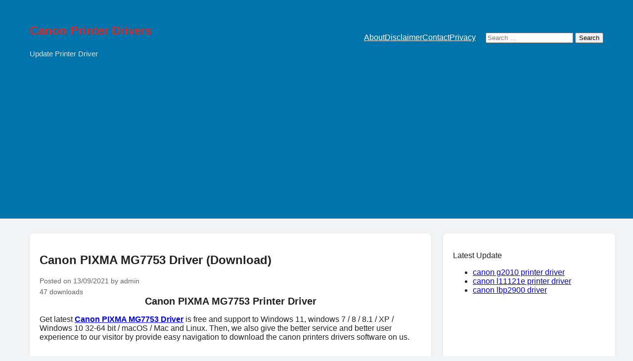

--- FILE ---
content_type: text/html; charset=UTF-8
request_url: https://canonprintersdrivers.net/canon-pixma-mg7753-driver/
body_size: 6811
content:
<!DOCTYPE html>
<html lang="en-US">
<head>
  <meta charset="UTF-8">
  <meta name="viewport" content="width=device-width, initial-scale=1.0">
  <meta name='robots' content='index, follow, max-image-preview:large, max-snippet:-1, max-video-preview:-1' />

	<!-- This site is optimized with the Yoast SEO plugin v26.6 - https://yoast.com/wordpress/plugins/seo/ -->
	<title>Canon PIXMA MG7753 Driver (Download) - Canon Printer Drivers</title>
	<link rel="canonical" href="https://canonprintersdrivers.net/canon-pixma-mg7753-driver/" />
	<meta property="og:locale" content="en_US" />
	<meta property="og:type" content="article" />
	<meta property="og:title" content="Canon PIXMA MG7753 Driver (Download) - Canon Printer Drivers" />
	<meta property="og:description" content="Canon PIXMA MG7753 Printer Driver Get latest Canon PIXMA MG7753&nbsp;Driver&nbsp;is free and support to Windows 11, windows 7 / 8 / 8.1 / XP / Windows 10 32-64 bit / macOS / Mac and Linux. Then, we also give the better service and better user experience to our visitor by provide easy navigation to download [&hellip;]" />
	<meta property="og:url" content="https://canonprintersdrivers.net/canon-pixma-mg7753-driver/" />
	<meta property="og:site_name" content="Canon Printer Drivers" />
	<meta property="article:published_time" content="2021-09-13T09:19:43+00:00" />
	<meta property="article:modified_time" content="2023-02-03T08:51:47+00:00" />
	<meta property="og:image" content="https://canonprintersdrivers.net/wp-content/uploads/2021/09/Canon-PIXMA-MG7753.jpg" />
	<meta property="og:image:width" content="284" />
	<meta property="og:image:height" content="188" />
	<meta property="og:image:type" content="image/jpeg" />
	<meta name="author" content="admin" />
	<meta name="twitter:card" content="summary_large_image" />
	<meta name="twitter:label1" content="Written by" />
	<meta name="twitter:data1" content="admin" />
	<meta name="twitter:label2" content="Est. reading time" />
	<meta name="twitter:data2" content="2 minutes" />
	<script type="application/ld+json" class="yoast-schema-graph">{"@context":"https://schema.org","@graph":[{"@type":"Article","@id":"https://canonprintersdrivers.net/canon-pixma-mg7753-driver/#article","isPartOf":{"@id":"https://canonprintersdrivers.net/canon-pixma-mg7753-driver/"},"author":{"name":"admin","@id":"https://canonprintersdrivers.net/#/schema/person/66dcc95f4f1b9a84a91c838d8ee09649"},"headline":"Canon PIXMA MG7753 Driver (Download)","datePublished":"2021-09-13T09:19:43+00:00","dateModified":"2023-02-03T08:51:47+00:00","mainEntityOfPage":{"@id":"https://canonprintersdrivers.net/canon-pixma-mg7753-driver/"},"wordCount":309,"commentCount":0,"publisher":{"@id":"https://canonprintersdrivers.net/#/schema/person/66dcc95f4f1b9a84a91c838d8ee09649"},"image":{"@id":"https://canonprintersdrivers.net/canon-pixma-mg7753-driver/#primaryimage"},"thumbnailUrl":"https://canonprintersdrivers.net/wp-content/uploads/2021/09/Canon-PIXMA-MG7753.jpg","articleSection":["MG Series"],"inLanguage":"en-US","potentialAction":[{"@type":"CommentAction","name":"Comment","target":["https://canonprintersdrivers.net/canon-pixma-mg7753-driver/#respond"]}]},{"@type":"WebPage","@id":"https://canonprintersdrivers.net/canon-pixma-mg7753-driver/","url":"https://canonprintersdrivers.net/canon-pixma-mg7753-driver/","name":"Canon PIXMA MG7753 Driver (Download) - Canon Printer Drivers","isPartOf":{"@id":"https://canonprintersdrivers.net/#website"},"primaryImageOfPage":{"@id":"https://canonprintersdrivers.net/canon-pixma-mg7753-driver/#primaryimage"},"image":{"@id":"https://canonprintersdrivers.net/canon-pixma-mg7753-driver/#primaryimage"},"thumbnailUrl":"https://canonprintersdrivers.net/wp-content/uploads/2021/09/Canon-PIXMA-MG7753.jpg","datePublished":"2021-09-13T09:19:43+00:00","dateModified":"2023-02-03T08:51:47+00:00","breadcrumb":{"@id":"https://canonprintersdrivers.net/canon-pixma-mg7753-driver/#breadcrumb"},"inLanguage":"en-US","potentialAction":[{"@type":"ReadAction","target":["https://canonprintersdrivers.net/canon-pixma-mg7753-driver/"]}]},{"@type":"ImageObject","inLanguage":"en-US","@id":"https://canonprintersdrivers.net/canon-pixma-mg7753-driver/#primaryimage","url":"https://canonprintersdrivers.net/wp-content/uploads/2021/09/Canon-PIXMA-MG7753.jpg","contentUrl":"https://canonprintersdrivers.net/wp-content/uploads/2021/09/Canon-PIXMA-MG7753.jpg","width":284,"height":188,"caption":"Canon PIXMA MG7753"},{"@type":"BreadcrumbList","@id":"https://canonprintersdrivers.net/canon-pixma-mg7753-driver/#breadcrumb","itemListElement":[{"@type":"ListItem","position":1,"name":"Home","item":"https://canonprintersdrivers.net/"},{"@type":"ListItem","position":2,"name":"Canon PIXMA MG7753 Driver (Download)"}]},{"@type":"WebSite","@id":"https://canonprintersdrivers.net/#website","url":"https://canonprintersdrivers.net/","name":"Canon Printer Drivers","description":"Update Printer Driver","publisher":{"@id":"https://canonprintersdrivers.net/#/schema/person/66dcc95f4f1b9a84a91c838d8ee09649"},"alternateName":"Update Printer Driver","potentialAction":[{"@type":"SearchAction","target":{"@type":"EntryPoint","urlTemplate":"https://canonprintersdrivers.net/?s={search_term_string}"},"query-input":{"@type":"PropertyValueSpecification","valueRequired":true,"valueName":"search_term_string"}}],"inLanguage":"en-US"},{"@type":["Person","Organization"],"@id":"https://canonprintersdrivers.net/#/schema/person/66dcc95f4f1b9a84a91c838d8ee09649","name":"admin","image":{"@type":"ImageObject","inLanguage":"en-US","@id":"https://canonprintersdrivers.net/#/schema/person/image/","url":"https://canonprintersdrivers.net/wp-content/uploads/2020/01/cropped-Canon-Printers-Drivers.jpg","contentUrl":"https://canonprintersdrivers.net/wp-content/uploads/2020/01/cropped-Canon-Printers-Drivers.jpg","width":512,"height":512,"caption":"admin"},"logo":{"@id":"https://canonprintersdrivers.net/#/schema/person/image/"}}]}</script>
	<!-- / Yoast SEO plugin. -->


<link rel='dns-prefetch' href='//fonts.googleapis.com' />
<style id='wp-img-auto-sizes-contain-inline-css' type='text/css'>
img:is([sizes=auto i],[sizes^="auto," i]){contain-intrinsic-size:3000px 1500px}
/*# sourceURL=wp-img-auto-sizes-contain-inline-css */
</style>

<link rel='stylesheet' id='wp-block-library-css' href='https://canonprintersdrivers.net/wp-includes/css/dist/block-library/style.min.css?ver=05eee0fc4dc0cfe798aacaa2d20c743f' type='text/css' media='all' />
<style id='wp-block-list-inline-css' type='text/css'>
ol,ul{box-sizing:border-box}:root :where(.wp-block-list.has-background){padding:1.25em 2.375em}
/*# sourceURL=https://canonprintersdrivers.net/wp-includes/blocks/list/style.min.css */
</style>
<style id='wp-block-paragraph-inline-css' type='text/css'>
.is-small-text{font-size:.875em}.is-regular-text{font-size:1em}.is-large-text{font-size:2.25em}.is-larger-text{font-size:3em}.has-drop-cap:not(:focus):first-letter{float:left;font-size:8.4em;font-style:normal;font-weight:100;line-height:.68;margin:.05em .1em 0 0;text-transform:uppercase}body.rtl .has-drop-cap:not(:focus):first-letter{float:none;margin-left:.1em}p.has-drop-cap.has-background{overflow:hidden}:root :where(p.has-background){padding:1.25em 2.375em}:where(p.has-text-color:not(.has-link-color)) a{color:inherit}p.has-text-align-left[style*="writing-mode:vertical-lr"],p.has-text-align-right[style*="writing-mode:vertical-rl"]{rotate:180deg}
/*# sourceURL=https://canonprintersdrivers.net/wp-includes/blocks/paragraph/style.min.css */
</style>
<style id='global-styles-inline-css' type='text/css'>
:root{--wp--preset--aspect-ratio--square: 1;--wp--preset--aspect-ratio--4-3: 4/3;--wp--preset--aspect-ratio--3-4: 3/4;--wp--preset--aspect-ratio--3-2: 3/2;--wp--preset--aspect-ratio--2-3: 2/3;--wp--preset--aspect-ratio--16-9: 16/9;--wp--preset--aspect-ratio--9-16: 9/16;--wp--preset--color--black: #000000;--wp--preset--color--cyan-bluish-gray: #abb8c3;--wp--preset--color--white: #ffffff;--wp--preset--color--pale-pink: #f78da7;--wp--preset--color--vivid-red: #cf2e2e;--wp--preset--color--luminous-vivid-orange: #ff6900;--wp--preset--color--luminous-vivid-amber: #fcb900;--wp--preset--color--light-green-cyan: #7bdcb5;--wp--preset--color--vivid-green-cyan: #00d084;--wp--preset--color--pale-cyan-blue: #8ed1fc;--wp--preset--color--vivid-cyan-blue: #0693e3;--wp--preset--color--vivid-purple: #9b51e0;--wp--preset--gradient--vivid-cyan-blue-to-vivid-purple: linear-gradient(135deg,rgb(6,147,227) 0%,rgb(155,81,224) 100%);--wp--preset--gradient--light-green-cyan-to-vivid-green-cyan: linear-gradient(135deg,rgb(122,220,180) 0%,rgb(0,208,130) 100%);--wp--preset--gradient--luminous-vivid-amber-to-luminous-vivid-orange: linear-gradient(135deg,rgb(252,185,0) 0%,rgb(255,105,0) 100%);--wp--preset--gradient--luminous-vivid-orange-to-vivid-red: linear-gradient(135deg,rgb(255,105,0) 0%,rgb(207,46,46) 100%);--wp--preset--gradient--very-light-gray-to-cyan-bluish-gray: linear-gradient(135deg,rgb(238,238,238) 0%,rgb(169,184,195) 100%);--wp--preset--gradient--cool-to-warm-spectrum: linear-gradient(135deg,rgb(74,234,220) 0%,rgb(151,120,209) 20%,rgb(207,42,186) 40%,rgb(238,44,130) 60%,rgb(251,105,98) 80%,rgb(254,248,76) 100%);--wp--preset--gradient--blush-light-purple: linear-gradient(135deg,rgb(255,206,236) 0%,rgb(152,150,240) 100%);--wp--preset--gradient--blush-bordeaux: linear-gradient(135deg,rgb(254,205,165) 0%,rgb(254,45,45) 50%,rgb(107,0,62) 100%);--wp--preset--gradient--luminous-dusk: linear-gradient(135deg,rgb(255,203,112) 0%,rgb(199,81,192) 50%,rgb(65,88,208) 100%);--wp--preset--gradient--pale-ocean: linear-gradient(135deg,rgb(255,245,203) 0%,rgb(182,227,212) 50%,rgb(51,167,181) 100%);--wp--preset--gradient--electric-grass: linear-gradient(135deg,rgb(202,248,128) 0%,rgb(113,206,126) 100%);--wp--preset--gradient--midnight: linear-gradient(135deg,rgb(2,3,129) 0%,rgb(40,116,252) 100%);--wp--preset--font-size--small: 13px;--wp--preset--font-size--medium: 20px;--wp--preset--font-size--large: 36px;--wp--preset--font-size--x-large: 42px;--wp--preset--spacing--20: 0.44rem;--wp--preset--spacing--30: 0.67rem;--wp--preset--spacing--40: 1rem;--wp--preset--spacing--50: 1.5rem;--wp--preset--spacing--60: 2.25rem;--wp--preset--spacing--70: 3.38rem;--wp--preset--spacing--80: 5.06rem;--wp--preset--shadow--natural: 6px 6px 9px rgba(0, 0, 0, 0.2);--wp--preset--shadow--deep: 12px 12px 50px rgba(0, 0, 0, 0.4);--wp--preset--shadow--sharp: 6px 6px 0px rgba(0, 0, 0, 0.2);--wp--preset--shadow--outlined: 6px 6px 0px -3px rgb(255, 255, 255), 6px 6px rgb(0, 0, 0);--wp--preset--shadow--crisp: 6px 6px 0px rgb(0, 0, 0);}:where(.is-layout-flex){gap: 0.5em;}:where(.is-layout-grid){gap: 0.5em;}body .is-layout-flex{display: flex;}.is-layout-flex{flex-wrap: wrap;align-items: center;}.is-layout-flex > :is(*, div){margin: 0;}body .is-layout-grid{display: grid;}.is-layout-grid > :is(*, div){margin: 0;}:where(.wp-block-columns.is-layout-flex){gap: 2em;}:where(.wp-block-columns.is-layout-grid){gap: 2em;}:where(.wp-block-post-template.is-layout-flex){gap: 1.25em;}:where(.wp-block-post-template.is-layout-grid){gap: 1.25em;}.has-black-color{color: var(--wp--preset--color--black) !important;}.has-cyan-bluish-gray-color{color: var(--wp--preset--color--cyan-bluish-gray) !important;}.has-white-color{color: var(--wp--preset--color--white) !important;}.has-pale-pink-color{color: var(--wp--preset--color--pale-pink) !important;}.has-vivid-red-color{color: var(--wp--preset--color--vivid-red) !important;}.has-luminous-vivid-orange-color{color: var(--wp--preset--color--luminous-vivid-orange) !important;}.has-luminous-vivid-amber-color{color: var(--wp--preset--color--luminous-vivid-amber) !important;}.has-light-green-cyan-color{color: var(--wp--preset--color--light-green-cyan) !important;}.has-vivid-green-cyan-color{color: var(--wp--preset--color--vivid-green-cyan) !important;}.has-pale-cyan-blue-color{color: var(--wp--preset--color--pale-cyan-blue) !important;}.has-vivid-cyan-blue-color{color: var(--wp--preset--color--vivid-cyan-blue) !important;}.has-vivid-purple-color{color: var(--wp--preset--color--vivid-purple) !important;}.has-black-background-color{background-color: var(--wp--preset--color--black) !important;}.has-cyan-bluish-gray-background-color{background-color: var(--wp--preset--color--cyan-bluish-gray) !important;}.has-white-background-color{background-color: var(--wp--preset--color--white) !important;}.has-pale-pink-background-color{background-color: var(--wp--preset--color--pale-pink) !important;}.has-vivid-red-background-color{background-color: var(--wp--preset--color--vivid-red) !important;}.has-luminous-vivid-orange-background-color{background-color: var(--wp--preset--color--luminous-vivid-orange) !important;}.has-luminous-vivid-amber-background-color{background-color: var(--wp--preset--color--luminous-vivid-amber) !important;}.has-light-green-cyan-background-color{background-color: var(--wp--preset--color--light-green-cyan) !important;}.has-vivid-green-cyan-background-color{background-color: var(--wp--preset--color--vivid-green-cyan) !important;}.has-pale-cyan-blue-background-color{background-color: var(--wp--preset--color--pale-cyan-blue) !important;}.has-vivid-cyan-blue-background-color{background-color: var(--wp--preset--color--vivid-cyan-blue) !important;}.has-vivid-purple-background-color{background-color: var(--wp--preset--color--vivid-purple) !important;}.has-black-border-color{border-color: var(--wp--preset--color--black) !important;}.has-cyan-bluish-gray-border-color{border-color: var(--wp--preset--color--cyan-bluish-gray) !important;}.has-white-border-color{border-color: var(--wp--preset--color--white) !important;}.has-pale-pink-border-color{border-color: var(--wp--preset--color--pale-pink) !important;}.has-vivid-red-border-color{border-color: var(--wp--preset--color--vivid-red) !important;}.has-luminous-vivid-orange-border-color{border-color: var(--wp--preset--color--luminous-vivid-orange) !important;}.has-luminous-vivid-amber-border-color{border-color: var(--wp--preset--color--luminous-vivid-amber) !important;}.has-light-green-cyan-border-color{border-color: var(--wp--preset--color--light-green-cyan) !important;}.has-vivid-green-cyan-border-color{border-color: var(--wp--preset--color--vivid-green-cyan) !important;}.has-pale-cyan-blue-border-color{border-color: var(--wp--preset--color--pale-cyan-blue) !important;}.has-vivid-cyan-blue-border-color{border-color: var(--wp--preset--color--vivid-cyan-blue) !important;}.has-vivid-purple-border-color{border-color: var(--wp--preset--color--vivid-purple) !important;}.has-vivid-cyan-blue-to-vivid-purple-gradient-background{background: var(--wp--preset--gradient--vivid-cyan-blue-to-vivid-purple) !important;}.has-light-green-cyan-to-vivid-green-cyan-gradient-background{background: var(--wp--preset--gradient--light-green-cyan-to-vivid-green-cyan) !important;}.has-luminous-vivid-amber-to-luminous-vivid-orange-gradient-background{background: var(--wp--preset--gradient--luminous-vivid-amber-to-luminous-vivid-orange) !important;}.has-luminous-vivid-orange-to-vivid-red-gradient-background{background: var(--wp--preset--gradient--luminous-vivid-orange-to-vivid-red) !important;}.has-very-light-gray-to-cyan-bluish-gray-gradient-background{background: var(--wp--preset--gradient--very-light-gray-to-cyan-bluish-gray) !important;}.has-cool-to-warm-spectrum-gradient-background{background: var(--wp--preset--gradient--cool-to-warm-spectrum) !important;}.has-blush-light-purple-gradient-background{background: var(--wp--preset--gradient--blush-light-purple) !important;}.has-blush-bordeaux-gradient-background{background: var(--wp--preset--gradient--blush-bordeaux) !important;}.has-luminous-dusk-gradient-background{background: var(--wp--preset--gradient--luminous-dusk) !important;}.has-pale-ocean-gradient-background{background: var(--wp--preset--gradient--pale-ocean) !important;}.has-electric-grass-gradient-background{background: var(--wp--preset--gradient--electric-grass) !important;}.has-midnight-gradient-background{background: var(--wp--preset--gradient--midnight) !important;}.has-small-font-size{font-size: var(--wp--preset--font-size--small) !important;}.has-medium-font-size{font-size: var(--wp--preset--font-size--medium) !important;}.has-large-font-size{font-size: var(--wp--preset--font-size--large) !important;}.has-x-large-font-size{font-size: var(--wp--preset--font-size--x-large) !important;}
/*# sourceURL=global-styles-inline-css */
</style>

<style id='classic-theme-styles-inline-css' type='text/css'>
/*! This file is auto-generated */
.wp-block-button__link{color:#fff;background-color:#32373c;border-radius:9999px;box-shadow:none;text-decoration:none;padding:calc(.667em + 2px) calc(1.333em + 2px);font-size:1.125em}.wp-block-file__button{background:#32373c;color:#fff;text-decoration:none}
/*# sourceURL=/wp-includes/css/classic-themes.min.css */
</style>
<link rel='stylesheet' id='elegantfast-style-css' href='https://canonprintersdrivers.net/wp-content/themes/Elegant%20Fast%20Responsive%20WP/style.css?ver=05eee0fc4dc0cfe798aacaa2d20c743f' type='text/css' media='all' />
<link rel='stylesheet' id='elegantfast-fonts-css' href='https://fonts.googleapis.com/css2?family=Inter%3Awght%40400%3B600&#038;display=swap&#038;ver=6.9' type='text/css' media='all' />
<link rel="icon" href="https://canonprintersdrivers.net/wp-content/uploads/2020/01/cropped-Canon-Printers-Drivers-32x32.jpg" sizes="32x32" />
<link rel="icon" href="https://canonprintersdrivers.net/wp-content/uploads/2020/01/cropped-Canon-Printers-Drivers-192x192.jpg" sizes="192x192" />
<link rel="apple-touch-icon" href="https://canonprintersdrivers.net/wp-content/uploads/2020/01/cropped-Canon-Printers-Drivers-180x180.jpg" />
<meta name="msapplication-TileImage" content="https://canonprintersdrivers.net/wp-content/uploads/2020/01/cropped-Canon-Printers-Drivers-270x270.jpg" />
  <script async src="https://pagead2.googlesyndication.com/pagead/js/adsbygoogle.js?client=ca-pub-2336247121681274"
     crossorigin="anonymous"></script>
</head>
<body data-rsssl=1 class="wp-singular post-template-default single single-post postid-2966 single-format-standard wp-theme-ElegantFastResponsiveWP">

<header class="site-header">
  <div class="container header-inner">
    <div class="branding">
      <h1 class="site-title">
        <a href="https://canonprintersdrivers.net/">
          Canon Printer Drivers        </a>
      </h1>
      <p class="site-description">Update Printer Driver</p>
    </div>

    <nav class="main-navigation">
      <ul id="menu-main" class="main-menu"><li id="menu-item-970" class="menu-item menu-item-type-post_type menu-item-object-page menu-item-970"><a href="https://canonprintersdrivers.net/about/">About</a></li>
<li id="menu-item-971" class="menu-item menu-item-type-post_type menu-item-object-page menu-item-971"><a href="https://canonprintersdrivers.net/disclaimer/">Disclaimer</a></li>
<li id="menu-item-972" class="menu-item menu-item-type-post_type menu-item-object-page menu-item-972"><a href="https://canonprintersdrivers.net/contact/">Contact</a></li>
<li id="menu-item-973" class="menu-item menu-item-type-post_type menu-item-object-page menu-item-973"><a href="https://canonprintersdrivers.net/privacy/">Privacy</a></li>
</ul>    </nav>

    <!-- Optional Search -->
    <div class="header-search">
      <form role="search" method="get" class="search-form" action="https://canonprintersdrivers.net/">
				<label>
					<span class="screen-reader-text">Search for:</span>
					<input type="search" class="search-field" placeholder="Search &hellip;" value="" name="s" />
				</label>
				<input type="submit" class="search-submit" value="Search" />
			</form>    </div>
  </div>
</header>
<main class="container">
  <div class="content-wrapper">
    <div class="main-content">
              <article class="post-2966 post type-post status-publish format-standard has-post-thumbnail hentry category-mg-series">
          <h1>Canon PIXMA MG7753 Driver (Download)</h1>
          <div class="post-meta">
            <span>Posted on 13/09/2021 by admin</span>
          </div>
          <div class="download-count">47 downloads</div>

          <div class="post-content">
            <h2 style="text-align: center;">Canon PIXMA MG7753 Printer Driver</h2>
<p>Get latest <a href="https://canonprintersdrivers.net/canon-pixma-mg7753-driver/"><strong>Canon PIXMA MG7753&nbsp;Driver</strong></a>&nbsp;is free and support to Windows 11, windows 7 / 8 / 8.1 / XP / Windows 10 32-64 bit / macOS / Mac and Linux. Then, we also give the better service and better user experience to our visitor by provide easy navigation to download the canon printers drivers software on us.</p>
<figure id="attachment_2971" aria-describedby="caption-attachment-2971" style="width: 284px" class="wp-caption aligncenter"><img fetchpriority="high" decoding="async" class="size-full wp-image-2971" src="https://canonprintersdrivers.net/wp-content/uploads/2021/09/Canon-PIXMA-MG7753.jpg.webp" alt="Canon PIXMA MG7753 Driver" width="284" height="188"><figcaption id="caption-attachment-2971" class="wp-caption-text">Canon PIXMA MG7753</figcaption></figure>
<h3>Canon PIXMA MG7753&nbsp; &#8211; Review</h3>
<p>With the Canon PIXMA MG7753, you can print razor-sharp photos from your camera, smartphone, or PC. Thanks to the high print resolution of 9,600 x 2,400 dpi and the 6 separate color cartridges, you won&#8217;t miss any detail. The Canon PIXMA MG 7753 has a tray for 125 sheets of A4 paper, a tray for photo paper and a separate tray for CD, DVD and Blu-ray discs. This way you can easily label your media. Thanks to the touchscreen, the printer is easy to set up and you can use the printer without having to turn on your Computer PC.</p>
<h4 style="text-align: center;">Canon PIXMA MG7753 Driver for Windows &amp; OS X</h4>
<p>MG7753 series Full Driver &amp; Software Package (Windows) &#8211;&nbsp;<a href="http://gdlp01.c-wss.com/gds/8/0100006698/01/win-mg7700-1_0-mcd.exe">Download</a>;</p>
<p>MG7753 series MP Drivers (Windows) &#8211;&nbsp;<a href="http://gdlp01.c-wss.com/gds/2/0100006702/01/m68n-win-mg7700-1_00-ea34_2.exe">Download</a></p>
<p>Canon PIXMA MG7753 series XPS Printer Driver (Windows) &#8211; <a href="http://gdlp01.c-wss.com/gds/6/0100006706/01/xp68-win-mg7700-5_90-ea34_2.exe">Download</a>;</p>
<p>Canon PIXMA MG7753 series Full Driver &amp; Software Package Mac (OS X) &#8211; <a href="http://gdlp01.c-wss.com/gds/7/0100006727/04/mac-mg7700-1_1-mcd.dmg">Download</a>;</p>
<p>MG7753 series CUPS Printer Driver Mac (OS X) &#8211; <a href="http://gdlp01.c-wss.com/gds/8/0100006728/02/mcpd-mac-mg7700-16_10_0_0-ea21_3.dmg">Download</a>;</p>
<p>Canon PIXMA MG 7753 series ICA Driver Mac (OS X) &#8211; <a href="http://gdlp01.c-wss.com/gds/3/0100006713/03/misd-mac-ijscanner15f-4_1_3-ea21_3.dmg">Download</a>;</p>
<p>MG7753 series IJ Printer Driver for Linux (Source file) &#8211; <a href="http://gdlp01.c-wss.com/gds/0/0100006900/01/cnijfilter2-source-5.20-1.tar.gz">Download</a>;</p>
<p>MG7753 series IJ Printer Driver for Linux (debian Packagearchive) &#8211; <a href="http://gdlp01.c-wss.com/gds/2/0100006902/01/cnijfilter2-5.20-1-deb.tar.gz">Download</a>;</p>
<p>MG7753 series IJ Printer Driver for Linux (rpm Packagearchive) &#8211;&nbsp;<a href="http://gdlp01.c-wss.com/gds/1/0100006901/01/cnijfilter2-5.20-1-rpm.tar.gz">Download</a>;</p>
<p>MG7753 series ScanGear MP for Linux (Source file) &#8211; <a href="http://gdlp01.c-wss.com/gds/3/0100006903/01/scangearmp2-source-3.20-1.tar.gz" target="_blank" rel="nofollow noopener">Download</a>;</p>
<p>MG7753 series ScanGear MP for Linux (debian Packagearchive) &#8211; <a href="http://gdlp01.c-wss.com/gds/5/0100006905/01/scangearmp2-3.20-1-deb.tar.gz">Download</a> ;</p>
<p>MG7753 series ScanGear MP for Linux (rpm Packagearchive) &#8211; <a href="http://gdlp01.c-wss.com/gds/4/0100006904/01/scangearmp2-3.20-1-rpm.tar.gz" target="_blank" rel="nofollow noopener">Download</a></p>
          </div>

          <!-- Keyword Suggestion Section -->
                        <div class="related-keywords">
                <h3>Related Keywords</h3>
                <ul>
                                      <li><a href="https://canonprintersdrivers.net/canon-pixma-mg7753-driver/">Canon PIXMA MG7753 Driver (Download) software</a></li>
                                      <li><a href="https://canonprintersdrivers.net/canon-pixma-mg7753-driver/">Canon PIXMA MG7753 Driver (Download) installation</a></li>
                                  </ul>
              </div>
                    <!-- End Keyword Suggestion -->

          <div class="post-tags">
                      </div>

          <div class="post-navigation">
            <div class="prev">&laquo; <a href="https://canonprintersdrivers.net/canon-pixma-ip2820-driver/" rel="prev">Canon PIXMA iP2820 Driver Download</a></div>
            <div class="next"><a href="https://canonprintersdrivers.net/canon-pixma-g3500-driver/" rel="next">Canon PIXMA G3500 Driver</a> &raquo;</div>
          </div>
        </article>

        
<!-- You can start editing here. -->


			<!-- If comments are open, but there are no comments. -->

	
	<div id="respond" class="comment-respond">
		<h3 id="reply-title" class="comment-reply-title">Leave a Reply <small><a rel="nofollow" id="cancel-comment-reply-link" href="/canon-pixma-mg7753-driver/#respond" style="display:none;">Cancel reply</a></small></h3><form action="https://canonprintersdrivers.net/wp-comments-post.php" method="post" id="commentform" class="comment-form"><p class="comment-notes"><span id="email-notes">Your email address will not be published.</span> <span class="required-field-message">Required fields are marked <span class="required">*</span></span></p><p class="comment-form-comment"><label for="comment">Comment <span class="required">*</span></label> <textarea id="comment" name="comment" cols="45" rows="8" maxlength="65525" required></textarea></p><p class="comment-form-author"><label for="author">Name <span class="required">*</span></label> <input id="author" name="author" type="text" value="" size="30" maxlength="245" autocomplete="name" required /></p>
<p class="comment-form-email"><label for="email">Email <span class="required">*</span></label> <input id="email" name="email" type="email" value="" size="30" maxlength="100" aria-describedby="email-notes" autocomplete="email" required /></p>
<p class="comment-form-url"><label for="url">Website</label> <input id="url" name="url" type="url" value="" size="30" maxlength="200" autocomplete="url" /></p>
<p class="comment-form-cookies-consent"><input id="wp-comment-cookies-consent" name="wp-comment-cookies-consent" type="checkbox" value="yes" /> <label for="wp-comment-cookies-consent">Save my name, email, and website in this browser for the next time I comment.</label></p>
<p class="form-submit"><input name="submit" type="submit" id="submit" class="submit" value="Post Comment" /> <input type='hidden' name='comment_post_ID' value='2966' id='comment_post_ID' />
<input type='hidden' name='comment_parent' id='comment_parent' value='0' />
</p></form>	</div><!-- #respond -->
	
          </div>

    <!-- Sidebar Section -->
    <div class="sidebar">
              <section id="block-6" class="widget widget_block widget_text">
<p>Latest Update</p>
</section><section id="block-7" class="widget widget_block">
<ul class="wp-block-list">
<li><a href="https://canonprintersdrivers.net/canon-pixma-g2010-driver/">canon g2010 printer driver</a></li>



<li><a href="https://canonprintersdrivers.net/canon-lbp-2900-driver/">canon l11121e printer driver</a></li>



<li><a href="https://canonprintersdrivers.net/canon-lbp2900b-driver/">canon lbp2900 driver</a></li>
</ul>
</section>          </div>
  </div>
</main>

<footer>
  <div class="container">
    <p>&copy; 2026 Canon Printer Drivers. All rights reserved.</p>
  </div>
</footer>

<script type="speculationrules">
{"prefetch":[{"source":"document","where":{"and":[{"href_matches":"/*"},{"not":{"href_matches":["/wp-*.php","/wp-admin/*","/wp-content/uploads/*","/wp-content/*","/wp-content/plugins/*","/wp-content/themes/Elegant%20Fast%20Responsive%20WP/*","/*\\?(.+)"]}},{"not":{"selector_matches":"a[rel~=\"nofollow\"]"}},{"not":{"selector_matches":".no-prefetch, .no-prefetch a"}}]},"eagerness":"conservative"}]}
</script>
</body>
</html>


<!-- Page cached by LiteSpeed Cache 7.7 on 2026-01-21 13:04:56 -->

--- FILE ---
content_type: text/html; charset=utf-8
request_url: https://www.google.com/recaptcha/api2/aframe
body_size: 264
content:
<!DOCTYPE HTML><html><head><meta http-equiv="content-type" content="text/html; charset=UTF-8"></head><body><script nonce="LkaDqlnHc2tidEybwkmnYA">/** Anti-fraud and anti-abuse applications only. See google.com/recaptcha */ try{var clients={'sodar':'https://pagead2.googlesyndication.com/pagead/sodar?'};window.addEventListener("message",function(a){try{if(a.source===window.parent){var b=JSON.parse(a.data);var c=clients[b['id']];if(c){var d=document.createElement('img');d.src=c+b['params']+'&rc='+(localStorage.getItem("rc::a")?sessionStorage.getItem("rc::b"):"");window.document.body.appendChild(d);sessionStorage.setItem("rc::e",parseInt(sessionStorage.getItem("rc::e")||0)+1);localStorage.setItem("rc::h",'1769000697504');}}}catch(b){}});window.parent.postMessage("_grecaptcha_ready", "*");}catch(b){}</script></body></html>

--- FILE ---
content_type: text/css
request_url: https://canonprintersdrivers.net/wp-content/themes/Elegant%20Fast%20Responsive%20WP/style.css?ver=05eee0fc4dc0cfe798aacaa2d20c743f
body_size: 1104
content:
/*
Theme Name: ElegantFast
Theme URI: https://canonprintersdrivers.net/
Author: Canon Printer Drivers
Author URI: https://canonprintersdrivers.net/
Description: A clean, elegant, and fast WordPress theme.
Version: 1.0
License: GNU General Public License v2 or later
License URI: http://www.gnu.org/licenses/gpl-2.0.html
Text Domain: elegantfast
Tags: responsive, clean, fast, minimal, blog
*/

/* Reset and Base Styles */

body {
  font-family: 'Roboto', sans-serif;
  background-color: #f1f3f4;
  color: #202124;
  margin: 0;
  padding: 0;
}

header {
  font-family: 'Roboto', sans-serif;
  background-color: #0073aa;
}

.container {
  max-width: 1200px;
  margin: 0 auto;
  padding: 20px;
  box-sizing: border-box;
}

.content-wrapper {
  display: grid;
  grid-template-columns: 70% 30%;
  gap: 24px;
}

.main-content,
.sidebar {
  background-color: #fff;
  border-radius: 8px;
  padding: 20px;
  box-shadow: 0 1px 3px rgba(60, 64, 67, 0.15);
}

body.archive article,
body.blog article,
body.home article {
  display: flex;
  gap: 16px;
  align-items: flex-start;
}

article {
  border-bottom: 1px solid #e0e0e0;
  padding-bottom: 16px;
  margin-bottom: 16px;
}

article:last-child {
  border-bottom: none;
  margin-bottom: 0;
  padding-bottom: 0;
}

.post-thumbnail {
  flex-shrink: 0;
  width: 64px;
  height: 64px;
  border-radius: 16px;
  overflow: hidden;
  box-shadow: 0 1px 3px rgba(60, 64, 67, 0.2);
}

.post-thumbnail img {
  width: 100%;
  height: 100%;
  object-fit: cover;
  transition: transform 0.3s ease;
}

.post-thumbnail a:hover img {
  transform: scale(1.05);
}

.post-info {
  flex: 1;
}

h2 {
  font-size: 1.25rem;
  margin: 0 0 4px 0;
  color: #202124;
}

h2 a {
  text-decoration: none;
  color: inherit;
}

h2 a:hover {
  text-decoration: underline;
}

.post-meta {
  font-size: 0.875rem;
  color: #5f6368;
  margin-bottom: 6px;
}

.download-count {
  font-size: 0.875rem;
  color: #5f6368;
  margin-top: 4px;
}

/* Hide excerpt on archive/home/blog */
body.archive .post-excerpt,
body.blog .post-excerpt,
body.home .post-excerpt {
  display: none;
}

.pagination {
  margin-top: 24px;
  text-align: center;
}

.pagination .page-numbers {
  display: inline-block;
  margin: 0 6px;
  padding: 8px 12px;
  background-color: #e8f0fe;
  border-radius: 4px;
  text-decoration: none;
  color: #1a73e8;
  font-weight: 500;
}

.pagination .current {
  background-color: #1a73e8;
  color: white;
}

.related-keywords {
  margin-top: 30px;
  padding: 16px;
  background-color: #f9f9f9;
  border-radius: 8px;
  box-shadow: 0 1px 3px rgba(0,0,0,0.05);
}

.related-keywords h3 {
  margin: 0 0 12px;
  font-size: 1.1rem;
  color: #202124;
}

.related-keywords ul {
  list-style: disc;
  margin-left: 20px;
  padding-left: 0;
}

.related-keywords li {
  margin-bottom: 6px;
}

.related-keywords a {
  color: #1a73e8;
  text-decoration: none;
}

.related-keywords a:hover {
  text-decoration: underline;
}

.header-inner {
  display: flex;
  justify-content: space-between;
  align-items: center;
  flex-wrap: wrap;
}

.branding {
  flex: 1;
}

.site-title a {
  color: #cf2e2e;
  font-size: 1.5rem;
  text-decoration: none;
}

.site-description {
  font-size: 0.95rem;
  color: #e0e0e0;
  margin-top: 5px;
}

.main-navigation .main-menu {
  list-style: none;
  display: flex;
  gap: 20px;
  flex-wrap: wrap;
}

.main-navigation .main-menu li a {
  color: #fff;
  font-weight: 500;
  transition: color 0.3s ease;
}

.main-navigation .main-menu li a:hover {
  color: #ffd700;
}

.header-search {
  margin-left: 20px;
}

@media (max-width: 768px) {
  .container {
    padding: 10px;
  }

  .content-wrapper {
    display: block;
    padding: 0;
  }

  body.archive article,
  body.blog article,
  body.home article {
    flex-direction: row; /* Tetap horizontal di mobile */
    align-items: flex-start;
    gap: 12px;
  }

  .post-thumbnail {
    width: 64px;
    height: 64px;
    border-radius: 12px;
    flex-shrink: 0;
  }

  .post-info {
    flex: 1;
  }

  h2 {
    font-size: 1rem;
    margin: 0 0 4px 0;
  }

  .download-count,
  .post-meta {
    font-size: 0.8rem;
  }

  .sidebar,
  .main-content {
    padding: 16px;
  }
  
    .content-wrapper {
    display: flex;
    flex-direction: column; /* Atur layout menjadi vertikal */
    gap: 16px; /* Jarak antar main-content dan sidebar */
  }

  .main-content,
  .sidebar {
    width: 100%; /* Pastikan lebar penuh */
    padding: 16px;
    box-sizing: border-box;
  }
}